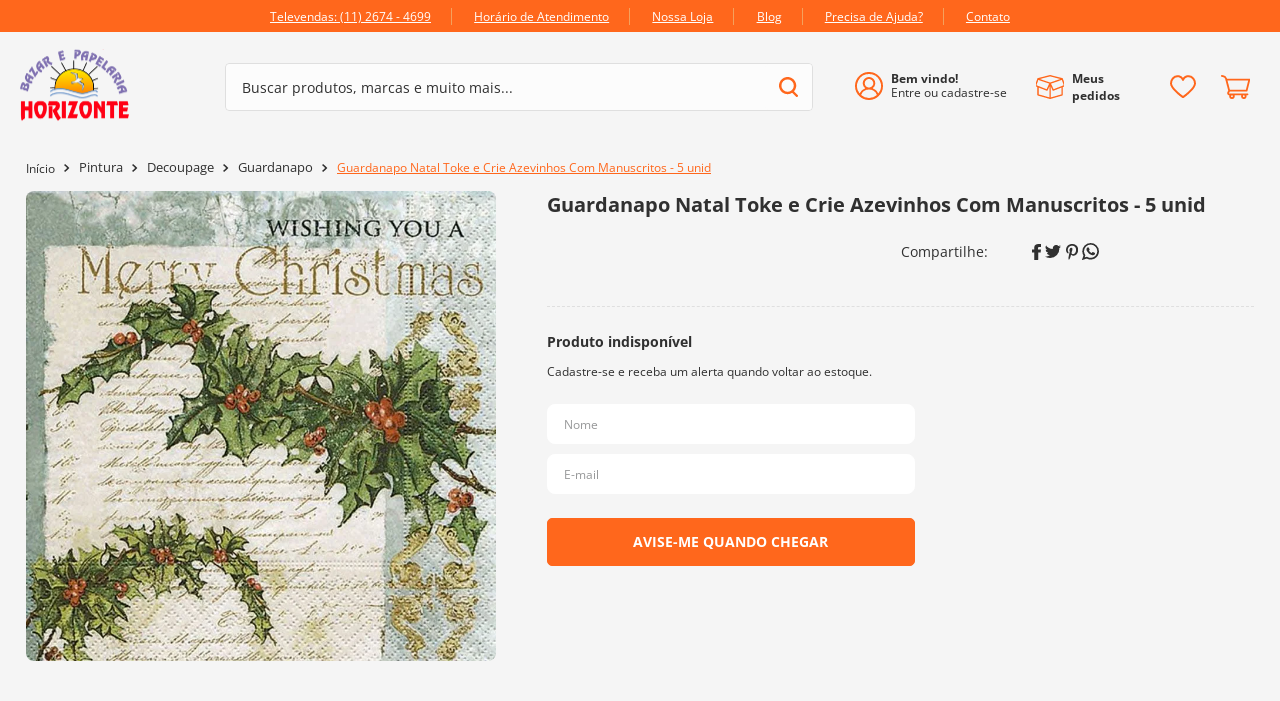

--- FILE ---
content_type: text/html; charset=utf-8
request_url: https://www.google.com/recaptcha/enterprise/anchor?ar=1&k=6LdV7CIpAAAAAPUrHXWlFArQ5hSiNQJk6Ja-vcYM&co=aHR0cHM6Ly93d3cuYmF6YXJob3Jpem9udGUuY29tLmJyOjQ0Mw..&hl=pt-BR&v=7gg7H51Q-naNfhmCP3_R47ho&size=invisible&anchor-ms=20000&execute-ms=30000&cb=ivhu4fqsgpmx
body_size: 48363
content:
<!DOCTYPE HTML><html dir="ltr" lang="pt-BR"><head><meta http-equiv="Content-Type" content="text/html; charset=UTF-8">
<meta http-equiv="X-UA-Compatible" content="IE=edge">
<title>reCAPTCHA</title>
<style type="text/css">
/* cyrillic-ext */
@font-face {
  font-family: 'Roboto';
  font-style: normal;
  font-weight: 400;
  font-stretch: 100%;
  src: url(//fonts.gstatic.com/s/roboto/v48/KFO7CnqEu92Fr1ME7kSn66aGLdTylUAMa3GUBHMdazTgWw.woff2) format('woff2');
  unicode-range: U+0460-052F, U+1C80-1C8A, U+20B4, U+2DE0-2DFF, U+A640-A69F, U+FE2E-FE2F;
}
/* cyrillic */
@font-face {
  font-family: 'Roboto';
  font-style: normal;
  font-weight: 400;
  font-stretch: 100%;
  src: url(//fonts.gstatic.com/s/roboto/v48/KFO7CnqEu92Fr1ME7kSn66aGLdTylUAMa3iUBHMdazTgWw.woff2) format('woff2');
  unicode-range: U+0301, U+0400-045F, U+0490-0491, U+04B0-04B1, U+2116;
}
/* greek-ext */
@font-face {
  font-family: 'Roboto';
  font-style: normal;
  font-weight: 400;
  font-stretch: 100%;
  src: url(//fonts.gstatic.com/s/roboto/v48/KFO7CnqEu92Fr1ME7kSn66aGLdTylUAMa3CUBHMdazTgWw.woff2) format('woff2');
  unicode-range: U+1F00-1FFF;
}
/* greek */
@font-face {
  font-family: 'Roboto';
  font-style: normal;
  font-weight: 400;
  font-stretch: 100%;
  src: url(//fonts.gstatic.com/s/roboto/v48/KFO7CnqEu92Fr1ME7kSn66aGLdTylUAMa3-UBHMdazTgWw.woff2) format('woff2');
  unicode-range: U+0370-0377, U+037A-037F, U+0384-038A, U+038C, U+038E-03A1, U+03A3-03FF;
}
/* math */
@font-face {
  font-family: 'Roboto';
  font-style: normal;
  font-weight: 400;
  font-stretch: 100%;
  src: url(//fonts.gstatic.com/s/roboto/v48/KFO7CnqEu92Fr1ME7kSn66aGLdTylUAMawCUBHMdazTgWw.woff2) format('woff2');
  unicode-range: U+0302-0303, U+0305, U+0307-0308, U+0310, U+0312, U+0315, U+031A, U+0326-0327, U+032C, U+032F-0330, U+0332-0333, U+0338, U+033A, U+0346, U+034D, U+0391-03A1, U+03A3-03A9, U+03B1-03C9, U+03D1, U+03D5-03D6, U+03F0-03F1, U+03F4-03F5, U+2016-2017, U+2034-2038, U+203C, U+2040, U+2043, U+2047, U+2050, U+2057, U+205F, U+2070-2071, U+2074-208E, U+2090-209C, U+20D0-20DC, U+20E1, U+20E5-20EF, U+2100-2112, U+2114-2115, U+2117-2121, U+2123-214F, U+2190, U+2192, U+2194-21AE, U+21B0-21E5, U+21F1-21F2, U+21F4-2211, U+2213-2214, U+2216-22FF, U+2308-230B, U+2310, U+2319, U+231C-2321, U+2336-237A, U+237C, U+2395, U+239B-23B7, U+23D0, U+23DC-23E1, U+2474-2475, U+25AF, U+25B3, U+25B7, U+25BD, U+25C1, U+25CA, U+25CC, U+25FB, U+266D-266F, U+27C0-27FF, U+2900-2AFF, U+2B0E-2B11, U+2B30-2B4C, U+2BFE, U+3030, U+FF5B, U+FF5D, U+1D400-1D7FF, U+1EE00-1EEFF;
}
/* symbols */
@font-face {
  font-family: 'Roboto';
  font-style: normal;
  font-weight: 400;
  font-stretch: 100%;
  src: url(//fonts.gstatic.com/s/roboto/v48/KFO7CnqEu92Fr1ME7kSn66aGLdTylUAMaxKUBHMdazTgWw.woff2) format('woff2');
  unicode-range: U+0001-000C, U+000E-001F, U+007F-009F, U+20DD-20E0, U+20E2-20E4, U+2150-218F, U+2190, U+2192, U+2194-2199, U+21AF, U+21E6-21F0, U+21F3, U+2218-2219, U+2299, U+22C4-22C6, U+2300-243F, U+2440-244A, U+2460-24FF, U+25A0-27BF, U+2800-28FF, U+2921-2922, U+2981, U+29BF, U+29EB, U+2B00-2BFF, U+4DC0-4DFF, U+FFF9-FFFB, U+10140-1018E, U+10190-1019C, U+101A0, U+101D0-101FD, U+102E0-102FB, U+10E60-10E7E, U+1D2C0-1D2D3, U+1D2E0-1D37F, U+1F000-1F0FF, U+1F100-1F1AD, U+1F1E6-1F1FF, U+1F30D-1F30F, U+1F315, U+1F31C, U+1F31E, U+1F320-1F32C, U+1F336, U+1F378, U+1F37D, U+1F382, U+1F393-1F39F, U+1F3A7-1F3A8, U+1F3AC-1F3AF, U+1F3C2, U+1F3C4-1F3C6, U+1F3CA-1F3CE, U+1F3D4-1F3E0, U+1F3ED, U+1F3F1-1F3F3, U+1F3F5-1F3F7, U+1F408, U+1F415, U+1F41F, U+1F426, U+1F43F, U+1F441-1F442, U+1F444, U+1F446-1F449, U+1F44C-1F44E, U+1F453, U+1F46A, U+1F47D, U+1F4A3, U+1F4B0, U+1F4B3, U+1F4B9, U+1F4BB, U+1F4BF, U+1F4C8-1F4CB, U+1F4D6, U+1F4DA, U+1F4DF, U+1F4E3-1F4E6, U+1F4EA-1F4ED, U+1F4F7, U+1F4F9-1F4FB, U+1F4FD-1F4FE, U+1F503, U+1F507-1F50B, U+1F50D, U+1F512-1F513, U+1F53E-1F54A, U+1F54F-1F5FA, U+1F610, U+1F650-1F67F, U+1F687, U+1F68D, U+1F691, U+1F694, U+1F698, U+1F6AD, U+1F6B2, U+1F6B9-1F6BA, U+1F6BC, U+1F6C6-1F6CF, U+1F6D3-1F6D7, U+1F6E0-1F6EA, U+1F6F0-1F6F3, U+1F6F7-1F6FC, U+1F700-1F7FF, U+1F800-1F80B, U+1F810-1F847, U+1F850-1F859, U+1F860-1F887, U+1F890-1F8AD, U+1F8B0-1F8BB, U+1F8C0-1F8C1, U+1F900-1F90B, U+1F93B, U+1F946, U+1F984, U+1F996, U+1F9E9, U+1FA00-1FA6F, U+1FA70-1FA7C, U+1FA80-1FA89, U+1FA8F-1FAC6, U+1FACE-1FADC, U+1FADF-1FAE9, U+1FAF0-1FAF8, U+1FB00-1FBFF;
}
/* vietnamese */
@font-face {
  font-family: 'Roboto';
  font-style: normal;
  font-weight: 400;
  font-stretch: 100%;
  src: url(//fonts.gstatic.com/s/roboto/v48/KFO7CnqEu92Fr1ME7kSn66aGLdTylUAMa3OUBHMdazTgWw.woff2) format('woff2');
  unicode-range: U+0102-0103, U+0110-0111, U+0128-0129, U+0168-0169, U+01A0-01A1, U+01AF-01B0, U+0300-0301, U+0303-0304, U+0308-0309, U+0323, U+0329, U+1EA0-1EF9, U+20AB;
}
/* latin-ext */
@font-face {
  font-family: 'Roboto';
  font-style: normal;
  font-weight: 400;
  font-stretch: 100%;
  src: url(//fonts.gstatic.com/s/roboto/v48/KFO7CnqEu92Fr1ME7kSn66aGLdTylUAMa3KUBHMdazTgWw.woff2) format('woff2');
  unicode-range: U+0100-02BA, U+02BD-02C5, U+02C7-02CC, U+02CE-02D7, U+02DD-02FF, U+0304, U+0308, U+0329, U+1D00-1DBF, U+1E00-1E9F, U+1EF2-1EFF, U+2020, U+20A0-20AB, U+20AD-20C0, U+2113, U+2C60-2C7F, U+A720-A7FF;
}
/* latin */
@font-face {
  font-family: 'Roboto';
  font-style: normal;
  font-weight: 400;
  font-stretch: 100%;
  src: url(//fonts.gstatic.com/s/roboto/v48/KFO7CnqEu92Fr1ME7kSn66aGLdTylUAMa3yUBHMdazQ.woff2) format('woff2');
  unicode-range: U+0000-00FF, U+0131, U+0152-0153, U+02BB-02BC, U+02C6, U+02DA, U+02DC, U+0304, U+0308, U+0329, U+2000-206F, U+20AC, U+2122, U+2191, U+2193, U+2212, U+2215, U+FEFF, U+FFFD;
}
/* cyrillic-ext */
@font-face {
  font-family: 'Roboto';
  font-style: normal;
  font-weight: 500;
  font-stretch: 100%;
  src: url(//fonts.gstatic.com/s/roboto/v48/KFO7CnqEu92Fr1ME7kSn66aGLdTylUAMa3GUBHMdazTgWw.woff2) format('woff2');
  unicode-range: U+0460-052F, U+1C80-1C8A, U+20B4, U+2DE0-2DFF, U+A640-A69F, U+FE2E-FE2F;
}
/* cyrillic */
@font-face {
  font-family: 'Roboto';
  font-style: normal;
  font-weight: 500;
  font-stretch: 100%;
  src: url(//fonts.gstatic.com/s/roboto/v48/KFO7CnqEu92Fr1ME7kSn66aGLdTylUAMa3iUBHMdazTgWw.woff2) format('woff2');
  unicode-range: U+0301, U+0400-045F, U+0490-0491, U+04B0-04B1, U+2116;
}
/* greek-ext */
@font-face {
  font-family: 'Roboto';
  font-style: normal;
  font-weight: 500;
  font-stretch: 100%;
  src: url(//fonts.gstatic.com/s/roboto/v48/KFO7CnqEu92Fr1ME7kSn66aGLdTylUAMa3CUBHMdazTgWw.woff2) format('woff2');
  unicode-range: U+1F00-1FFF;
}
/* greek */
@font-face {
  font-family: 'Roboto';
  font-style: normal;
  font-weight: 500;
  font-stretch: 100%;
  src: url(//fonts.gstatic.com/s/roboto/v48/KFO7CnqEu92Fr1ME7kSn66aGLdTylUAMa3-UBHMdazTgWw.woff2) format('woff2');
  unicode-range: U+0370-0377, U+037A-037F, U+0384-038A, U+038C, U+038E-03A1, U+03A3-03FF;
}
/* math */
@font-face {
  font-family: 'Roboto';
  font-style: normal;
  font-weight: 500;
  font-stretch: 100%;
  src: url(//fonts.gstatic.com/s/roboto/v48/KFO7CnqEu92Fr1ME7kSn66aGLdTylUAMawCUBHMdazTgWw.woff2) format('woff2');
  unicode-range: U+0302-0303, U+0305, U+0307-0308, U+0310, U+0312, U+0315, U+031A, U+0326-0327, U+032C, U+032F-0330, U+0332-0333, U+0338, U+033A, U+0346, U+034D, U+0391-03A1, U+03A3-03A9, U+03B1-03C9, U+03D1, U+03D5-03D6, U+03F0-03F1, U+03F4-03F5, U+2016-2017, U+2034-2038, U+203C, U+2040, U+2043, U+2047, U+2050, U+2057, U+205F, U+2070-2071, U+2074-208E, U+2090-209C, U+20D0-20DC, U+20E1, U+20E5-20EF, U+2100-2112, U+2114-2115, U+2117-2121, U+2123-214F, U+2190, U+2192, U+2194-21AE, U+21B0-21E5, U+21F1-21F2, U+21F4-2211, U+2213-2214, U+2216-22FF, U+2308-230B, U+2310, U+2319, U+231C-2321, U+2336-237A, U+237C, U+2395, U+239B-23B7, U+23D0, U+23DC-23E1, U+2474-2475, U+25AF, U+25B3, U+25B7, U+25BD, U+25C1, U+25CA, U+25CC, U+25FB, U+266D-266F, U+27C0-27FF, U+2900-2AFF, U+2B0E-2B11, U+2B30-2B4C, U+2BFE, U+3030, U+FF5B, U+FF5D, U+1D400-1D7FF, U+1EE00-1EEFF;
}
/* symbols */
@font-face {
  font-family: 'Roboto';
  font-style: normal;
  font-weight: 500;
  font-stretch: 100%;
  src: url(//fonts.gstatic.com/s/roboto/v48/KFO7CnqEu92Fr1ME7kSn66aGLdTylUAMaxKUBHMdazTgWw.woff2) format('woff2');
  unicode-range: U+0001-000C, U+000E-001F, U+007F-009F, U+20DD-20E0, U+20E2-20E4, U+2150-218F, U+2190, U+2192, U+2194-2199, U+21AF, U+21E6-21F0, U+21F3, U+2218-2219, U+2299, U+22C4-22C6, U+2300-243F, U+2440-244A, U+2460-24FF, U+25A0-27BF, U+2800-28FF, U+2921-2922, U+2981, U+29BF, U+29EB, U+2B00-2BFF, U+4DC0-4DFF, U+FFF9-FFFB, U+10140-1018E, U+10190-1019C, U+101A0, U+101D0-101FD, U+102E0-102FB, U+10E60-10E7E, U+1D2C0-1D2D3, U+1D2E0-1D37F, U+1F000-1F0FF, U+1F100-1F1AD, U+1F1E6-1F1FF, U+1F30D-1F30F, U+1F315, U+1F31C, U+1F31E, U+1F320-1F32C, U+1F336, U+1F378, U+1F37D, U+1F382, U+1F393-1F39F, U+1F3A7-1F3A8, U+1F3AC-1F3AF, U+1F3C2, U+1F3C4-1F3C6, U+1F3CA-1F3CE, U+1F3D4-1F3E0, U+1F3ED, U+1F3F1-1F3F3, U+1F3F5-1F3F7, U+1F408, U+1F415, U+1F41F, U+1F426, U+1F43F, U+1F441-1F442, U+1F444, U+1F446-1F449, U+1F44C-1F44E, U+1F453, U+1F46A, U+1F47D, U+1F4A3, U+1F4B0, U+1F4B3, U+1F4B9, U+1F4BB, U+1F4BF, U+1F4C8-1F4CB, U+1F4D6, U+1F4DA, U+1F4DF, U+1F4E3-1F4E6, U+1F4EA-1F4ED, U+1F4F7, U+1F4F9-1F4FB, U+1F4FD-1F4FE, U+1F503, U+1F507-1F50B, U+1F50D, U+1F512-1F513, U+1F53E-1F54A, U+1F54F-1F5FA, U+1F610, U+1F650-1F67F, U+1F687, U+1F68D, U+1F691, U+1F694, U+1F698, U+1F6AD, U+1F6B2, U+1F6B9-1F6BA, U+1F6BC, U+1F6C6-1F6CF, U+1F6D3-1F6D7, U+1F6E0-1F6EA, U+1F6F0-1F6F3, U+1F6F7-1F6FC, U+1F700-1F7FF, U+1F800-1F80B, U+1F810-1F847, U+1F850-1F859, U+1F860-1F887, U+1F890-1F8AD, U+1F8B0-1F8BB, U+1F8C0-1F8C1, U+1F900-1F90B, U+1F93B, U+1F946, U+1F984, U+1F996, U+1F9E9, U+1FA00-1FA6F, U+1FA70-1FA7C, U+1FA80-1FA89, U+1FA8F-1FAC6, U+1FACE-1FADC, U+1FADF-1FAE9, U+1FAF0-1FAF8, U+1FB00-1FBFF;
}
/* vietnamese */
@font-face {
  font-family: 'Roboto';
  font-style: normal;
  font-weight: 500;
  font-stretch: 100%;
  src: url(//fonts.gstatic.com/s/roboto/v48/KFO7CnqEu92Fr1ME7kSn66aGLdTylUAMa3OUBHMdazTgWw.woff2) format('woff2');
  unicode-range: U+0102-0103, U+0110-0111, U+0128-0129, U+0168-0169, U+01A0-01A1, U+01AF-01B0, U+0300-0301, U+0303-0304, U+0308-0309, U+0323, U+0329, U+1EA0-1EF9, U+20AB;
}
/* latin-ext */
@font-face {
  font-family: 'Roboto';
  font-style: normal;
  font-weight: 500;
  font-stretch: 100%;
  src: url(//fonts.gstatic.com/s/roboto/v48/KFO7CnqEu92Fr1ME7kSn66aGLdTylUAMa3KUBHMdazTgWw.woff2) format('woff2');
  unicode-range: U+0100-02BA, U+02BD-02C5, U+02C7-02CC, U+02CE-02D7, U+02DD-02FF, U+0304, U+0308, U+0329, U+1D00-1DBF, U+1E00-1E9F, U+1EF2-1EFF, U+2020, U+20A0-20AB, U+20AD-20C0, U+2113, U+2C60-2C7F, U+A720-A7FF;
}
/* latin */
@font-face {
  font-family: 'Roboto';
  font-style: normal;
  font-weight: 500;
  font-stretch: 100%;
  src: url(//fonts.gstatic.com/s/roboto/v48/KFO7CnqEu92Fr1ME7kSn66aGLdTylUAMa3yUBHMdazQ.woff2) format('woff2');
  unicode-range: U+0000-00FF, U+0131, U+0152-0153, U+02BB-02BC, U+02C6, U+02DA, U+02DC, U+0304, U+0308, U+0329, U+2000-206F, U+20AC, U+2122, U+2191, U+2193, U+2212, U+2215, U+FEFF, U+FFFD;
}
/* cyrillic-ext */
@font-face {
  font-family: 'Roboto';
  font-style: normal;
  font-weight: 900;
  font-stretch: 100%;
  src: url(//fonts.gstatic.com/s/roboto/v48/KFO7CnqEu92Fr1ME7kSn66aGLdTylUAMa3GUBHMdazTgWw.woff2) format('woff2');
  unicode-range: U+0460-052F, U+1C80-1C8A, U+20B4, U+2DE0-2DFF, U+A640-A69F, U+FE2E-FE2F;
}
/* cyrillic */
@font-face {
  font-family: 'Roboto';
  font-style: normal;
  font-weight: 900;
  font-stretch: 100%;
  src: url(//fonts.gstatic.com/s/roboto/v48/KFO7CnqEu92Fr1ME7kSn66aGLdTylUAMa3iUBHMdazTgWw.woff2) format('woff2');
  unicode-range: U+0301, U+0400-045F, U+0490-0491, U+04B0-04B1, U+2116;
}
/* greek-ext */
@font-face {
  font-family: 'Roboto';
  font-style: normal;
  font-weight: 900;
  font-stretch: 100%;
  src: url(//fonts.gstatic.com/s/roboto/v48/KFO7CnqEu92Fr1ME7kSn66aGLdTylUAMa3CUBHMdazTgWw.woff2) format('woff2');
  unicode-range: U+1F00-1FFF;
}
/* greek */
@font-face {
  font-family: 'Roboto';
  font-style: normal;
  font-weight: 900;
  font-stretch: 100%;
  src: url(//fonts.gstatic.com/s/roboto/v48/KFO7CnqEu92Fr1ME7kSn66aGLdTylUAMa3-UBHMdazTgWw.woff2) format('woff2');
  unicode-range: U+0370-0377, U+037A-037F, U+0384-038A, U+038C, U+038E-03A1, U+03A3-03FF;
}
/* math */
@font-face {
  font-family: 'Roboto';
  font-style: normal;
  font-weight: 900;
  font-stretch: 100%;
  src: url(//fonts.gstatic.com/s/roboto/v48/KFO7CnqEu92Fr1ME7kSn66aGLdTylUAMawCUBHMdazTgWw.woff2) format('woff2');
  unicode-range: U+0302-0303, U+0305, U+0307-0308, U+0310, U+0312, U+0315, U+031A, U+0326-0327, U+032C, U+032F-0330, U+0332-0333, U+0338, U+033A, U+0346, U+034D, U+0391-03A1, U+03A3-03A9, U+03B1-03C9, U+03D1, U+03D5-03D6, U+03F0-03F1, U+03F4-03F5, U+2016-2017, U+2034-2038, U+203C, U+2040, U+2043, U+2047, U+2050, U+2057, U+205F, U+2070-2071, U+2074-208E, U+2090-209C, U+20D0-20DC, U+20E1, U+20E5-20EF, U+2100-2112, U+2114-2115, U+2117-2121, U+2123-214F, U+2190, U+2192, U+2194-21AE, U+21B0-21E5, U+21F1-21F2, U+21F4-2211, U+2213-2214, U+2216-22FF, U+2308-230B, U+2310, U+2319, U+231C-2321, U+2336-237A, U+237C, U+2395, U+239B-23B7, U+23D0, U+23DC-23E1, U+2474-2475, U+25AF, U+25B3, U+25B7, U+25BD, U+25C1, U+25CA, U+25CC, U+25FB, U+266D-266F, U+27C0-27FF, U+2900-2AFF, U+2B0E-2B11, U+2B30-2B4C, U+2BFE, U+3030, U+FF5B, U+FF5D, U+1D400-1D7FF, U+1EE00-1EEFF;
}
/* symbols */
@font-face {
  font-family: 'Roboto';
  font-style: normal;
  font-weight: 900;
  font-stretch: 100%;
  src: url(//fonts.gstatic.com/s/roboto/v48/KFO7CnqEu92Fr1ME7kSn66aGLdTylUAMaxKUBHMdazTgWw.woff2) format('woff2');
  unicode-range: U+0001-000C, U+000E-001F, U+007F-009F, U+20DD-20E0, U+20E2-20E4, U+2150-218F, U+2190, U+2192, U+2194-2199, U+21AF, U+21E6-21F0, U+21F3, U+2218-2219, U+2299, U+22C4-22C6, U+2300-243F, U+2440-244A, U+2460-24FF, U+25A0-27BF, U+2800-28FF, U+2921-2922, U+2981, U+29BF, U+29EB, U+2B00-2BFF, U+4DC0-4DFF, U+FFF9-FFFB, U+10140-1018E, U+10190-1019C, U+101A0, U+101D0-101FD, U+102E0-102FB, U+10E60-10E7E, U+1D2C0-1D2D3, U+1D2E0-1D37F, U+1F000-1F0FF, U+1F100-1F1AD, U+1F1E6-1F1FF, U+1F30D-1F30F, U+1F315, U+1F31C, U+1F31E, U+1F320-1F32C, U+1F336, U+1F378, U+1F37D, U+1F382, U+1F393-1F39F, U+1F3A7-1F3A8, U+1F3AC-1F3AF, U+1F3C2, U+1F3C4-1F3C6, U+1F3CA-1F3CE, U+1F3D4-1F3E0, U+1F3ED, U+1F3F1-1F3F3, U+1F3F5-1F3F7, U+1F408, U+1F415, U+1F41F, U+1F426, U+1F43F, U+1F441-1F442, U+1F444, U+1F446-1F449, U+1F44C-1F44E, U+1F453, U+1F46A, U+1F47D, U+1F4A3, U+1F4B0, U+1F4B3, U+1F4B9, U+1F4BB, U+1F4BF, U+1F4C8-1F4CB, U+1F4D6, U+1F4DA, U+1F4DF, U+1F4E3-1F4E6, U+1F4EA-1F4ED, U+1F4F7, U+1F4F9-1F4FB, U+1F4FD-1F4FE, U+1F503, U+1F507-1F50B, U+1F50D, U+1F512-1F513, U+1F53E-1F54A, U+1F54F-1F5FA, U+1F610, U+1F650-1F67F, U+1F687, U+1F68D, U+1F691, U+1F694, U+1F698, U+1F6AD, U+1F6B2, U+1F6B9-1F6BA, U+1F6BC, U+1F6C6-1F6CF, U+1F6D3-1F6D7, U+1F6E0-1F6EA, U+1F6F0-1F6F3, U+1F6F7-1F6FC, U+1F700-1F7FF, U+1F800-1F80B, U+1F810-1F847, U+1F850-1F859, U+1F860-1F887, U+1F890-1F8AD, U+1F8B0-1F8BB, U+1F8C0-1F8C1, U+1F900-1F90B, U+1F93B, U+1F946, U+1F984, U+1F996, U+1F9E9, U+1FA00-1FA6F, U+1FA70-1FA7C, U+1FA80-1FA89, U+1FA8F-1FAC6, U+1FACE-1FADC, U+1FADF-1FAE9, U+1FAF0-1FAF8, U+1FB00-1FBFF;
}
/* vietnamese */
@font-face {
  font-family: 'Roboto';
  font-style: normal;
  font-weight: 900;
  font-stretch: 100%;
  src: url(//fonts.gstatic.com/s/roboto/v48/KFO7CnqEu92Fr1ME7kSn66aGLdTylUAMa3OUBHMdazTgWw.woff2) format('woff2');
  unicode-range: U+0102-0103, U+0110-0111, U+0128-0129, U+0168-0169, U+01A0-01A1, U+01AF-01B0, U+0300-0301, U+0303-0304, U+0308-0309, U+0323, U+0329, U+1EA0-1EF9, U+20AB;
}
/* latin-ext */
@font-face {
  font-family: 'Roboto';
  font-style: normal;
  font-weight: 900;
  font-stretch: 100%;
  src: url(//fonts.gstatic.com/s/roboto/v48/KFO7CnqEu92Fr1ME7kSn66aGLdTylUAMa3KUBHMdazTgWw.woff2) format('woff2');
  unicode-range: U+0100-02BA, U+02BD-02C5, U+02C7-02CC, U+02CE-02D7, U+02DD-02FF, U+0304, U+0308, U+0329, U+1D00-1DBF, U+1E00-1E9F, U+1EF2-1EFF, U+2020, U+20A0-20AB, U+20AD-20C0, U+2113, U+2C60-2C7F, U+A720-A7FF;
}
/* latin */
@font-face {
  font-family: 'Roboto';
  font-style: normal;
  font-weight: 900;
  font-stretch: 100%;
  src: url(//fonts.gstatic.com/s/roboto/v48/KFO7CnqEu92Fr1ME7kSn66aGLdTylUAMa3yUBHMdazQ.woff2) format('woff2');
  unicode-range: U+0000-00FF, U+0131, U+0152-0153, U+02BB-02BC, U+02C6, U+02DA, U+02DC, U+0304, U+0308, U+0329, U+2000-206F, U+20AC, U+2122, U+2191, U+2193, U+2212, U+2215, U+FEFF, U+FFFD;
}

</style>
<link rel="stylesheet" type="text/css" href="https://www.gstatic.com/recaptcha/releases/7gg7H51Q-naNfhmCP3_R47ho/styles__ltr.css">
<script nonce="tGxNTO27eYr-5RXqwc-dPg" type="text/javascript">window['__recaptcha_api'] = 'https://www.google.com/recaptcha/enterprise/';</script>
<script type="text/javascript" src="https://www.gstatic.com/recaptcha/releases/7gg7H51Q-naNfhmCP3_R47ho/recaptcha__pt_br.js" nonce="tGxNTO27eYr-5RXqwc-dPg">
      
    </script></head>
<body><div id="rc-anchor-alert" class="rc-anchor-alert"></div>
<input type="hidden" id="recaptcha-token" value="[base64]">
<script type="text/javascript" nonce="tGxNTO27eYr-5RXqwc-dPg">
      recaptcha.anchor.Main.init("[\x22ainput\x22,[\x22bgdata\x22,\x22\x22,\[base64]/[base64]/[base64]/[base64]/cjw8ejpyPj4+eil9Y2F0Y2gobCl7dGhyb3cgbDt9fSxIPWZ1bmN0aW9uKHcsdCx6KXtpZih3PT0xOTR8fHc9PTIwOCl0LnZbd10/dC52W3ddLmNvbmNhdCh6KTp0LnZbd109b2Yoeix0KTtlbHNle2lmKHQuYkImJnchPTMxNylyZXR1cm47dz09NjZ8fHc9PTEyMnx8dz09NDcwfHx3PT00NHx8dz09NDE2fHx3PT0zOTd8fHc9PTQyMXx8dz09Njh8fHc9PTcwfHx3PT0xODQ/[base64]/[base64]/[base64]/bmV3IGRbVl0oSlswXSk6cD09Mj9uZXcgZFtWXShKWzBdLEpbMV0pOnA9PTM/bmV3IGRbVl0oSlswXSxKWzFdLEpbMl0pOnA9PTQ/[base64]/[base64]/[base64]/[base64]\x22,\[base64]\\u003d\\u003d\x22,\[base64]/wpDCjiLDnTLCmMK+wq3CgcOjR8OUwqLCh8OPfETCnHnDsQ3DvcOqwo9Mwo/[base64]/[base64]/[base64]/w5N4wofClTbDoQkRw5vDjhXCn8O+QTg+w41Tw6YHwqU3HcKwwrw7NcKrwqfCiMKVRMKqSARDw6DCqsKbPBJBEm/CqMKMw6jCnijDtjbCrcKQDybDj8ODw43CuBIUe8OIwrAtb1kNcMOBwp/[base64]/ClTfChnzCmMOLw4jDsWEhc8KaJDHCuFrDlsK1w5tawrfDusOGwpcIF1PDgSUawrteFcO6WkZOScK5wodLRsO9wpHDpMOXPXjChcK4w6fCmgLDlMKWw7XDg8KrwqUSwplmV2xZwrHCvy1iK8Klw7DClsK3T8OLw5XDjMKawr9LQGJEE8KnGcKTwoAePcO5PsOUE8O9w4/Dt3/CiXzDvMKJwonClsKdwqV7YsO3wr7DslgBXQHChSEiw7Q5wpR7wp3Cj1PCk8Ogw4DDvlhOwqXCv8OvOC/CjsOFw6t0wrrCjB9qw5tlwrgEw68rw7/[base64]/[base64]/[base64]/DpHAuwq5zV8Krwo/[base64]/ChwY0OQXCssKmQkHDnAzDt1zCpnwuw5BAVWvDicOYY8KDw4jClsOvw5/CkWUyKcOsYR/DtcKTw5nCugPCp1nCpMOSZsOFS8Kkwr51wr/[base64]/[base64]/w7LDjsKLwpbCj8OtGcKOfBhqRxR7wqMBwr5mw5V3wovCj2HDgFnDpCZzw4HDq395w5hsTw0Aw53DiyjCq8KCFRsOKnbDrTDDq8KUOHzCp8OTw6JOIyQJwpwPdcKbA8OywpJWw7JwEMOqcMK0wqFewqjCg2TCisK7wo4PTsK/[base64]/w448KhjCgsOcCMOADsOaBsKKUcKVNcKBRhBOe8Kla8KxXxtjw5XCh0nConPChTHCp2XDs0E/w5QEMsKLTlVNwr3Djy1bIBzCsFMUwqTCiTfDosKPw4jCnWo1w5HCmR4dwq7CocOOwqbCtcKzOHfDg8O0HDRYwrcIwoEawr/[base64]/RjPCqMKkBnYHwr3DuMKHCxMyLcOawr/CswnDg8OpcUYrwrXCtMKIO8OKcRPChMONw6HCg8KPwq/Dqz0gw7F+AzFLw70WVGsQDU3DvcOrP2vCimLCrXLDpsOzKEnCv8KgEA3Co3/Cml15I8OOwo/ClG3DtUsSHlrDtXTDtMKawpgyBUtXQcOBRMKPw5XCucOSAh/[base64]/Dpx3Dv8KSamLDq8O5wr/[base64]/w5/[base64]/DcOgHMOYwrMzZMONw6MOImxSwr4gGzzDqsO/w5lCYxvDmHAQKxTDuxU8DMODwq/Cngw1w53Dk8KPw50+JMKlw4rDlsOBK8OYw5LDmx7DsR4kccKLwqx/[base64]/Ds8K3wrnChzDCt2/[base64]/DjMKjHcOiTMK+V1PCvMKcF8KoXsKbIcOdw4/DtRTDmlgxSMODwozCjB/DihcTwqfDu8O0w5PCssKcDnXCncOQwo5+w4fCqsOBwoPCr0rDoMKywprDnTfCq8Kbw7rDhXLDoMKrThDCsMOFwoPCtyPDvhjDkQYxw4taEcOMXsOUwq/[base64]/CscOUFsKywrpJL8OzA0HDksOXPsKOFyXDm1HCscO8w7DCoW/CkcK2CcOXw5PCmBEQJBrCsRYIwp/CrMKEZMObWMKXAcKow7vDuXjDl8OowrjCqcOvHk1nw4HCr8OnwofCvBgmbMO+w4/CnEpGw7nDmcObw4HDu8OMw7XCrcOTQ8OtwrPCoF/CtVnDpBIpw71zwpTDuFkrwqTClcOQw63DhUhvFRMnJcObb8One8OcVsONTRZiw5d3w6oFw4N4EwzCiBQqH8OSIMKzw7Mjw7TDqcKgfBDCuk8lw5USwpnCnndvwrxgwqk5YkTDjHRUCmBIw7bDtcOPTcKtGxPDmsO9wpxBw6bDpcOHCMKdwrklw7MbHUQqwqRpHnnCpT/CmCTDk3LDtiDDuEllwqfCtT/DuMKDw4HCmD/Ci8ObVht/[base64]/[base64]/DvMOQw6lfABvCkcOcFGNVEE0Xa8O2wpFwwrQ/Nh4CwrREw5rClMKWw4DDlMOSw6lVZcKuw6Jkw4LDkMO1w4tieMOVQxXDmMOXw5VEIcKEw6bCpsKCb8K9w4Jxwq8NwqhvwoXDosKew6QjwpbDkFLDiGAHw4vDoF/CnUdmWkrDpWLDrMOQw47Dqm3CvMKRwpbDuwHDn8O6c8KSw5LCk8ONQxZ4wpfDlcOIXV/DnX1vw5XDmDcAwqMdEyrDrwRBwqo1MFnDqxzDvWPCt0dyHF0OPsOdw5AYKMKbHWjDhcOJwp3Cq8OTYsOte8Kpw6fDmRzDr8OpR0ouw4rDny7ChcKVP8O2MMKSw6LDpsKpGcKOwqPCs8OZd8OFw4nDqMKMwrLCkcOecQx+w7/DqgTDi8K6w6F8RcKrw40SXMO4D8ORPHLCrsKoPMKia8O9wr4+XMKFwp3DoDdhw4lKUTknTsKociXCrFsTKMODQsOWwrLDji7CgGrDvX0Qw7HCn0sSwpfCmw51JhnDlMOMw4Uaw5dmBxfDkk5pwpfDqWACFmDChMOrw7zDnAF/esOZw6hGw5fDhsKdwqnDu8KPNMKkwpgwHMOYa8KFVsOvNVYSwo/CnMO6AMKVKURyNsOzRy/DjcOpwo4EYgrCkE/[base64]/CtSxZw4J1w5JoNcOIw4ZcL8ODA8KnwqJdw7wReTNKw6rDm1ZAw6QsJsOQw5sjw5jDvXvClQguccObw6dKwqRvXsK3wqzCiDDDiU7CkMKTw7nDnCVXbTwfwqLDrSpswqjCuhnCn1PCsUM5wr97e8KXw60Ewp1Yw7dkHMKpwpDCmcKow4BnUn/CgcOXfg1fMcKvb8OKEi3DkMO5J8KhAANbX8KyGkHCjsO7wofCgsORHDfDssObw7zDkMK6DzoXwo7Cv2DCtW03w4EPIMKHwqg/wrEudsKLw4/CulDCkiIBwoXCrMKtPnLDhcOzw6kdJsOtPALDjlDDhcO+w5vDsBrCr8K8fVPDrhTDiRlsWcKFw4EpwrEJw7QPwq1FwpoYekYzCHNnVcKewr/DtcKdeAnCtmjDlcKlw7o2wq/CmMKNCwLDomdrRcKafsOoXx3DiggVJsOFdRzDq2HDmVJewrpBcEnCsDJow6ppXyfDtlrCscKRSRLDvVLDvE7DlMODMVkdEWQiwpdJwowGwq58cBZWw5/[base64]/TmpZVw/[base64]/Vg7CisKYwp5nUcOmWlLCogUiwrIGw6lPDzYdw6vDoMKmw5QHAms/Gz/[base64]/Csi84bcKdw7HCvcOEw6wUw746L8K0w7R9PBLDsAJOE8O/MsKffz85w4hMZsOHcsKzw5fCk8K1wr9ZdjzDtsOfwq7ChgvDjm3DrcO2MMKfwqHDokvDoE/DimDCv14/woUXZcOew5LCv8O6w6AcwqbDo8O9QTZ8w6pdW8O6c0h5woMCw6fDgwd8akTCoQ/CqMKpw7hoQ8O6wrw2w5wMwpvDv8KfLSl7wqbCunRNfMKZPMKuEsOYwoHCj1w4PcOlw6TCvsKtPldUwoHDr8OYw4YfXcOIw47CqiNAbnzDrjbDhMOvw6sZwpTDucKkwq/DoDjDs2TCug3DqsOmwqhPw5d/cMKJwrBmSSYvUsKBJ09LC8KywoJkw5zCjijCiFLDvHPDpcKrwrLCvEbCtcK+wrjDtEvDtMO8w7zDmzs2w6V0w75fw6cVZFAlH8KRwqkDwozDkcO8wpPDssKxfRbCr8Kuaj8vXsK5W8OxfMKfwohxPsKGw4gXIjnDn8KxwqjClU0MworCuADDmB/CvxgGIURBwofCmnPCqsKnc8OkwpIDIMKCHcO3wpPCgmluVEwTLMKlwrcvwqh6wrx7w4jDhVnCkcK2w7cgw7rDhEQ0w7kFbcOWFWzCjsKXw7vDrCPDmcKZwqbClR1ZwqFnwpwxwrtow7IpHcOZJGHDkFnCgsOoG3rCu8KRwqPCvMOeOSR+w5zDmzNiSXDDl0/Cp3w2woNPwq7DscO2Ggluw4MNfMOMMi3DgU5RacKXwqfDtinCisKWw4oNdzHDtUdVAyjCggMtwp3CkUtUwonCksKvGTXCncO2w7nCqhpxJ1ofw6VKKHnCsWMuwpbDscKbwo7DkyrChMKaXXLDiw3Cq18pTyYIw7ISScK9LcKHw5LDkA/[base64]/CoV7Du8OsCnjCocOIwqnDjXTCv04Mwpszw4zDs8KMan5AFlXCu8OwwpzDhMKZfcO6CsO5D8KdIcKFCsOacgfCvBVhP8KvwqPDmcKKwr3Cvm0fKsKzwqfDkcOiTw8lwpbDs8K8PkPCtks8SArCrn8hLMOiWC/DuRwUD3bDh8OLBxHDrXlOwqpTHcOLRcKzw6vCpcOIwq19wp/Cvx7CmcOgwo3Cq3p2w5DCtsOZw4oQwrRIR8Ogw4sAA8O8TkoZwrbCtMKbw6lywolawrzCkcKyQcO7N8OJG8K9GMODw5kvFlTDim3Dj8OfwrwrLMK+fsKTeCXDpsKvwqA4wrLCtSHDkH/CpMKgw5QOw44LZ8KSwprCjMOvAMKmX8KtwqLDiF09w75FFzVZwroTwq4IwrF3YjwHw7LCvHcUX8Kaw54ew6zDiQrDrBoteSDDim/DhMKIwqZpwq3CjjXDkMOFwqHCqcOxZD9EwozDscOxTcOpw6bDmh/CqVjCuMK1woTDmcK9N0jDrkzDn33DqMKgAMO5QEJKVX8IwpXCgRFZwqTDmMKCZcOHw6jDmWVbw458XcK4wq4AEhRsGS/CuVjDhUMpYMOpw69mb8O7wpkIegTCikslwp/[base64]/CgyLCv8KLw5wrwo45w48pEiXCoSPCrsKjw651wpc7Nlgmw5NCKMOgUcO/asOowrJmw7/DgC5gwozDkMKuG0DCtMKow4lFwqDClsOkDMO3XX/CijfDhxnCn3rCswPDv0AVwpFuwrPCpsOEw4Edw7ZkZMO1VCwHw6nDssOpw7/DmTFNwp8Rwp/CmMOYw4AsYQDCvMOOZMOww45/w7DCscK5ScKpC1M6w5A1eXkFw6jDh3/DtCbChMKSw5IQIyTDsMK8BcK7wo5gDyHDoMOrbcOQw7/[base64]/[base64]/[base64]/DnMK+w40+w61Hw70+wpVbLQ5zX2DDjMKVw4AeR0LDtMOXQcKHw6TDosOPaMKSaTfDshbCngsowp/CmMO2UAPCjsOeQsK2woAxw6LDljwJw6ZECj45wqTCvz/CrMOLO8KFw4TDkcOvwrHCkjHDv8KbSMKtwrIvwqXDrsKNw4/ChMKVbMK+fz1wQcOocSjDrSbCpcKkK8OywprDlMO+ZCw1wo/DjMO6wqocw6LCghjDk8O+wpPDsMORw5zChMOxw5g8CCtdY1vDv3Muw4UvwopdDVJYJ2PDncOaw5jDo3zCqMOtawzCnjjCuMK/NcKqKmLCicOkI8KBwr0Edl9+OMKgwrJxwqTCuTVrwpTCk8K/[base64]/NMKAw4R6wot6w7Ejw6VeEX4Tw43ChsKsZi3CiUs0VsOjScOTb8Kowq0sATbDh8KPw6DCssK6w4DCmWHCqT/DvSTCp3bDuxzDmsKOw5TDtDnCvWVPNsKmwpLChUXDsGHDhxs0w7ZKwqzCuMK1w4/DsGcVVsO0w5LDusKnY8KJwr7DocKMw5DCiixVw4VEwqpvw5sCwq7CrxNYw5F3Wm/DmcOENw7Dhl/DpsOSHcOMw4Nrw5QWIMObwoHDncO7GlbCqmRuFDjDqjIGwqEgw6rCg2YtKn7CgwIbAsKgUURSw4R3OjNow6/DssKCWRZAwqkJwrRAw7h1ZMOpS8KEwofCgsKrw6nCqcK5w7UUw5zCnhgTwqHDjibDpMKsCwrDl0rCtsOmccO0DzBEw5ICwpcMenHCt1lDwp4cwrp/BFhVQ8OdO8KVTMK7EcKlw4Bkw5bCk8OUV3LClAB7wogPKcKRw6XDsmVPZkTDvR/DumJvw5HCiw00NcObPh7CqHzCshxyWS7Du8OhwpxAbMKXD8O8wq9ZwpQ9wrAUAk9xwqPDqsKfwqfChmhCwq7DqE4KPwZ9OcOdwozCq2vDsA0ZwpjDkTEDb1siOcOHFkzCj8Kdwr3Dq8KEelnDmz93JcK2woE+e3/Cj8K2wox1Ak8WQMO9w4jDpgTDgMOYwppTUTXCmkpSw5ZKwphbGcKtBBPDqnrDmMO4wqYewoREQjLDmsKuf2bDksOKw7/CjsKORzF/L8KAwqrDlE41agwRw5ETHUPDmnPCngVBTMOCw58Hw6XCgWPCsgfCojfDvxHClBDDqcKlZMKJZThDw78EGxNsw48ow4MMAcKJA1EvbAZlBCksw6rCknbDmjzCtMO0w4QLwqQLw7PDgsKiw6d8TcOAwp3CuMO3ATnDnHfDr8Kuw6AwwoUmw6EbC0/Cqmh3w4cecj/CsMO7PsOYVkHCmnEzFsO4wrIXSVkgM8Odw6zCmQU9wqrCgcKFwpHDqMOSGiN6W8KKwoTCmsOxXz3Cp8Ozw6nClgfCtsOxwpnClsO8wqtXEmjCssKUfcOhTyDCj8KxwpjClBswwp/DoX4IwqzCjz4awqvCvsOywqxUwr45w7PDkcKPbsOlwoHDqAs8w5cowp9vw4HDkcKNw78ZwqhPGMO5IC7Co0/DpMOQw7s1wroNw60kw58CcAUHCsK3BMOYwoQHMB7Cty7DmcOSUn0oUsKuMF5Dw68pw5PDlsOiw4PCs8KrGcKOaMKJfHzDg8KOA8Kqw6vDh8O2M8O0wqbCs0vCpCzDmSvCtwc/HsOvO8O3aGDDrMKvfwEOw57ChxbCqEswwp3DrMKyw4AMwrPClsOATsKcKsKac8OQwqYqPQLCmnFdTwPCjcO5eD0yGcK1wqk6wqUZUcOew7RJw4tSwphRecKhIsKuw5NPVw5OwoptwrnClcKse8K5RSLCtsOsw7Mjw6PDj8KjAMOMw4HDh8OPwp8nwqrCqsO/[base64]/DqhTDocKnDcORVcOFwrvChzkmTxEgccKlw6bCuMOKOsKowrFOwp4/E1pmwpfCnF47w5zCvgFew5fClEIRw7ELw7bDriFnwpUJw4bClsKrVXDDuChQS8O5YMORwq3CqsOJLCtYMsK7w4bCpT/Dh8K6w5PDs8ODU8OjCS02bA4kwpnCjltmwpDDncKtwopKwrIIw6LCjgTCgcOFYsKBw7RveTtbLcO2wpBUw57ClMOVw5FaV8KBQcOPGm/DrMKtw5/DkhXDosKyfsOyX8KAD1xrSx8Pw45tw5FSw4rDghDCtAENB8OxZxrDhl0tc8OOw43Cm35swoXClTtYQETCsmzDnShtw697GsOkPytUw6s3DwtAwr/CsTrDt8Opw7BxDsOxLMORCMK/w40xJ8Khw7PDg8OUJcKOw7HCuMOMEG7DrsKtw5QbPUzCkjLDrwEgHcOaZUl7w7XCp3/DlcOfMXbCkXVkw4lowoXCpMKTwpPClMO9aS/Ds2HDuMKGw7TCnMKuecOZw5tLwrDCrsKJPG8ETTggJMKJwq/CtE/Dq3LClBYewqgjwq7ChcOGCsKKBxTDqV4besOUwonCqlltaXc7w5bCpBZkw59zTmbDjTHCgnFaFcKFw5TDmcKkw6UxGWbDlcOnwrvCv8OOIcOTbMOdUcK+w6jDj13DqR/[base64]/[base64]/[base64]/G8KZwrVewoXDtyxaw6HCvV3DsULCnMOaw5/DkHU7LMONwp06W0fDlMKVVmEUw6s2LsOACx9eVMOmwqFQQcOtw6/DsFPCicKCwqEvwqdWAcOEw6gASXYkd0Few6wedRLCllxcw43DssKrXmwjTsKIAsKsOg1Mw67CjUp7VjlZB8KXwpXDoxQMwoZjw7xvGnHClV7Ct8KlbcKmwrDChcKEwpLDg8KabxfClcK2UTzCiMOuwrAewqfDkMKgwpR1TcOpw59/wrc1w53Dv34+wrBZQcOowp8MPMOHw7XCnsOZw5YSw7zDmMOSbcKnw4RLw73CjRAGP8O1w7gpw6/ChlrCikvDjjYIw6p8bHjDiy7DqxwbwrPDg8OMNFp9w6pnGUfCg8Kww4vCmh7CuyrDojfCgMOGwq9Qw5sNw7PCtkXCtMK0ZcK6w71KO1EVw5FIwqV6YA1dQsKDw5h8wqnDgSwkwobCgj3CuU7CnXw6w5LCj8KSw4zChTcUwotkw5VPGsOcwqDCjMOEwpnCvMKheRkgwr/CsMKULSvDpMONw6Qhw4fDgsK4w6FIUEnDtsKpEznCucKSwpokcQp/w7NNGcOpwofDisKPRXhvwqcHQ8KkwrVzDHtYw6g6NGjDsMO/ODzDiEB3L8O7wo7CgMOFw6/DnsKhw4svw5/[base64]/DvVnDqcKwUjHDtx5IwoVDw5Vvwp7CusKDwp8yNsKgazDCmhvCihjCgh7DrVEfw4PDkcOMFCERw6EhR8OwwrYGVsObYnxTYMOyK8ObfMOUwrjCoD/CmnA+VMO8GTbCtcKgwr3Dr21gwqttCcOYC8OBw7HCnB1yw5XDh0ZWw7PCrsKnwq/Dv8O2wrjCg1DClhVYw4jDjz7CvcKUMH8fw43Dt8K4IHvDqMKYw74aFWLDhXjCosKdw7zCllUHwoPCtQDCisKxw54swrg7w7fDtjEoHMOhw5jCj30/N8OkdMKzCSHDn8KiZBnCo8K6w7MXwqkAZB/[base64]/Dp8KBw6p8wo3CosORwpHDvhfDmcKEw77ClxoywofCuxHDr8KuXhJXK0XCjMO4dA/DiMKhwoFyw6HCsEwmw5RSw5jCvl/[base64]/CjV1gw5XDpCkjBnTChG9wwrHDm2rCoGfCvcKzHVJewpfDhwbCkSLDscKxwq3CisKpw7djwroCGiDCsE5gw73CgsKuCcKNwo/ClcKmwrg9W8OGGcKBwo1Ew5o8XhgwShjDkMOIwonDtg3CgWjDmFnDk0gYYAJHdVrDrsKWUUF7w63CnsO/w6ViH8ORw7F1cjrDvxosw4nDg8OUw5TDjwoZaxnDk2p7w6hQF8O4wo/DkBjCj8O4wrIdwpwWwrhZw5EDwrXDnMOEw7rCpsOELsKuw5JHw4rCuy4lYsOzH8K/w53Dq8Kgw5vDmsKGO8KCw47DvHRHwptZwoVjThDDt2zDlDBKQx4Qw71eP8OBE8KiwqlzDsKDE8OFfAg5w4bCrsKZw7vDqU3DrjvCjm9Rw4J7wrRvwqbCoQR6wqHCmDF1LcKVwqF2wr/DusKBwoYQwp84BcKCTU/DiEBIIsOAChg4wo/CscOZPsOhLSFyw69iS8OPIsKAwro2w5zCoMKHDjIkw5EQwp/CjjbDhsOkRsOvPDnDjcKiw5lWwroSwrLDpU7CnxdRwoMddRPDvzRTBcOKwpzConMfw7nDjcOVWGZxwrbDt8Ozwp7Do8OlUR5lwrQHwprCoC8xVSbDoB3CpcOMwrfClhlZCcKCHMOQwqjDom7CuHLClMKxPHAjw718OUbDqcOpSsOJw5/DoxXCuMKMwqgEZENow6DCj8Okwr15w7XCokfDvDnDsXsbw5DCscKow6HDgsK8w77Chy9Rw411V8OFMzXCtGPCum8Ewp8JIXUDKcKLwplUG3AfY3XCvQPCm8KFJsKScT/Cnztuw4pIw5rDgFdzwo04XzXCvcOJwqMrw7PChcOeQ0VAwpPDpMKywq17c8K8wql7w6DDocKPwpMEw7cJw4fCpsO6LgnCk0LDqsO5Q3ENwplZKDfDusKaacO6w4Egw50ew7nCjsK1w4RqwozCpsOHw5rCjEx/VjLCgsKIwq7DsUpkw6hfwpLCv2JXw6zCl1XDvcKjw455w4jDlMOswqcUZsKZGsORwr/Cu8OuwqNtCFwsw7UFw77DrAjDlyUbRGdWEm3Dr8KRRcK1w7xfOcOIU8K6YDNPS8O1BBsjwrpaw4ICQcOtSsOZwojCiCbCnyMCBMK+w6nDqx1TesKAUcOTWmZnw7rDl8OtSUnDucKZwpMyfD3DoMK/w5VmDsO/ThDCnEZtwpYvwobDlMO3AMOTwrTCisO4wozChiMtw5bCssKVShTDl8OKwoR3NcKNSxcCA8OPRsORw6nCqFl0BMKVdsOMw6/[base64]/CpiPCvkvCssKqwrgEwqPCtMObwpouw77DvMKZw53DmMOycMOVKEXDvVEJwpLCm8KBwqplwpzDgcODw5IiADLDg8O4w5cvwo9awpXCmiFiw4s6wrjDtm5ywrRaHRvCtsKyw5kWEygSwovCpMOmDxR5EsKew4k/w61bfyBwRMOvwoUiE0FEQx0Gwp9+RcOew4wOwoA4w5nCs8Obw4ZPFMOxfnzDtMKTw47CusKRw7J9J8OPUMOpwpXClDBUJcK3wq3DssKpwqJfwqnCgCQxcsKPdlIpO8O0w54dNsO7WcKWJn7Cpn12EsKadA/Dt8OaB3XCqsK0wqvDtMK7ScKDwrXDoxnCgsOQw4TCkSXDkHDCuMOiOsKhw4Yhbx17wpoyMkY/w6rDhMOPw5zDi8Kbw4PDi8OfwrkMecOTw7XDlMOZw7QJECvDiHhrVV0Xw6kKw6x/wqzCvXLDs0gLMCnCnMOlc1/DkQ/Ds8KsTUbCv8KzwrDCh8KQG0FIDldeAMOEw6EiBzHChlkXw6PDgUESw6t+wobDosOUfcOgw5PDh8KEHlHCqsOWGMK2wpVAwrXDvcKgSGPCgUEAw5rCj2gCTcK7aXx2wozCv8OAw4vDtMKGG27CuhckMsOBLcKXbcO/[base64]/DuXfDp0HCqsK6RBgBdjbCi33Dt8KDwqJHcCJew5zDixYKTmLDsmbDhw5TcgXChcK8SsK3bAlvwqZVF8KQwr8WCkxpbMOBw6/Cj8KdIhtWw5/[base64]/Cm0jDr8OSw4U3WFrCnDF1w4vCrgfDmcKhQsKrR8KBfRbClsKefl/Dh3IfYcKvccO6w6E1wp4YaSRIwpB9wqxtTMOpCMK8woh7JMOKw4XCv8O/MApQw4I1w63DoAhPw5TDtcKyFDHDgcK7wp4/PcOQSMK6wo7DksOPAcONaCFXwpEWM8ODYsKtw5PDmwJlwrduGxgZwqXDtMK7CcO5woRZwoTDqcO1wofCtCZaFMKLQ8O4fAzDoVjCu8OVwqHDu8KIwo3DlcOkAEZDwrp/[base64]/CkFfDgMKjwqkjwrbDpsKhw4N/[base64]/Dr0TDrgnDq8OVwpgrc1fCuUJPAcOewrc0wonDq8KTwrw9wqE7GcOAM8Kuw75EIsK8wrfCusKRw4M8w595w7Nhw4VEGsOSw4FRGRXDsF8vw4LDgjrCqMOJwpMcMlPCgQJgwqY5wrsdKcKSZsOAwo94w71uwqoJwoh2IhHCtxbCv3zDkks4wpLDrsKvaMOGwo/Cg8KSwrzCrsKSwoPDs8KTw7XDscOCTE5TdhcuwovCuC9Pb8KpL8OmNcK9wp8ewqfDpDt6wq4Ow51Ywp52Omcow5MucHcyP8OFJMOmHGwtw7jDj8O9w7DDsxY8csONfh/[base64]/CtcOoIcKqasKQYcO8w5EtwqApVGQEHAB1wrc6w5Uzw58nRzHDgcKuccONw7JUwqPDisKZw6XCvz9SwrrCr8KVHsKGwrfCuMKZEX3Cu17DlsKQw6LDuMKEZcKILCrCm8O+wpnDmD/[base64]/fgfCg8OnFsO1McK1wrBtHzBewpfDr0hpN8Ozwq/DisKnwpB1w7fCvAdgHxB0M8K6AMOMw6QdwrN5ecO2QnZ1wqHCtE/Dq3DCpMKHwrTCkcK6w4Zew6o/[base64]/DocKcwroMwrzCh8K9w4tYwohowpXDtcOmw5DDgCXDoyzDmMOjTRvDj8KhJMOsw7LCt3DDgcObw4dfXsO/w6RTFcKaV8KlwodOJcK3w6zDlMODADfCtGnDjlkpw7dUVlR7DhTDqiPDo8O4HxJUw4ELwpUvw4zDocKcw7U/A8Kaw5p9wqJIwr/Cs0jDvC3CscK3w7DDh1HCjsKYwoPCpTXCgMO+SsK9Al7CmjPCv17DqsOWdmNEwpbDksKqw6hETShAwpbCqHbDksKDXRDDpcOew4jClsK0wqjCp8KDwp9Lwr3CqmHDhX/CiVrCrsKmMjPClMKAIcOwS8ONNFZywoHCs2jDtjYlwprCocOpwp1SE8KiAC5xIsKhw5UpwpnCqcOXH8KpJRV+w7/DlGPDqAsLKiHCj8O3wpNhw713wrDChm/[base64]/[base64]/DqGXDmcO2e8KdXTPCucKMw63DnsKrwoHDnHQ0cnR+YsK3GnVGwqJLUMOtwrFFN1dLw4vCqR8kOxwpw7LChMOTQMOhw4Nkw7Zaw7gTwpnDsnFfJxhJAhN2DEvCrcOpYw8mIxbDjGPDkF/DqsOOPBlgGksBScKywq3DpWBqFh8Ow4zCksKkGsOWw6cGTsOnPlkqN0zDvcKRCyvCrj5nVMKtw7rCncKsTsOdLMOlFC7DksO1wojDnAzDkGVsSsKhwobDsMObw6Nhw6gOw5XCpmXDli9/LsOIwoDCtcKmERpzUMKUw6UXwoDDjFTCr8KLZWs1w5oRwpl7ZcKrbARLSsK5W8OHw5LDhgZIwr1Lw77DnmUawpt7w6PDp8KWQMKOw6vDjzBiw7cUGjE8w5vDrMKGw6DDiMK/XVfDqEvCvsKYeipmK2PDq8OEIsKcc0xwJioHEFvDmsOTHjkhM04nwrbDpH/Dh8KDw7Yew7vCoxtnwrtUw5QvUXDDpMK4FcO/wq/CnsKaQcOhTsOzCRV5Dz5lCjlYwr7CoHDDj1k3ZCLDucKjGmzDkMKcbkvCrh4uasKUTBHDn8K2w7nCrXgxJMKfR8O8w54OwovClsKYPzQGwqLDucOCwpQvTA/[base64]/CjsOUXS8dw6wNOcKPXcK1fzHCv8K4wpAvCGnDjMOUFMK6w6xkwrPDtxfCoUDCiA1Lw7RDwqPDksKvwqQVLSrDhcODwpTCpRF7w6LDvcKgA8KHwoXDoxLDjsOEw47Co8KjwqTDisOQwq3Dj1zDnMOuw7h9ZjgQwpnCuMOJwrPDugslZijCpWIdTMKxNsOUw6/Dt8Kqw7xNwr0RKMOSV3DDiQvDjwPCnMOWPsOAw4dNCMK9TMOEwrbCnsOOOMO2GMKYw6rCrBkuLMK3MDTCpmTCrCfDpUl3w4tUOQnDpMKOw5/[base64]/XMK0BDJcfhxdB8O+wqfDmS/DrsOOw4DDk3jClMK0wpMRDnjCuMKjJ8KlaWByw5dgwo/CncKEwpPDs8KJw45dXMOqw5ZNUcOaBnJkSG7ChVLChhbCtMKdworDs8OiwonCrQsdNMOZTFTDnMOzwpIvIkzDrHPDhnDDv8K/[base64]/GSzDvMOKw6HChsKpTcK7MFLClHNLwrx/[base64]/[base64]/[base64]/w5jCh8OSLQluw47DoMK5KmcWw5XDkB3DiU3DrsO9K8OpIgwRw7TDjRvDgybDgCNmw6ZzN8OfwrXDhhpbwqhlw5MifcOvw54FQjzCpB3DrMKgw5R6BsKMw4Vtw4Z9w7Zjw5cJwrQQw6XCu8KvJ2HDhFQow74Ywr/DgW/[base64]/DusOsBcKawrLClnJIwr0cw53Cm8OjVcKvw5rCqQ/Dig8dw4zCmwoJwp/DhcOtw6XCp8KoWMO1wp7CilbCjxfChWNYw7vDinjClcKuHzwoUcOnw5LDsj5nNzHDn8O/NMK8wpzDhAzDnMOUNcO8I3JRR8O7XcOkfg8JQsOOAsKuwoXCoMKowprDuE5sw7tFw63DrsOrPMKdf8KaE8OMO8OCfsOxw5HCrWfCqk/Dim1GDcKWw4HCkcOWwrzDusKiXsOjwprDpWdlLijCuhvDhztrK8KUwojDuzTCtGMMT8Kww7pcwr1qfhrColERb8K/woHDgcOKw5lfecK5PsKhw75UwqcgwrPDrsKTwopHYHfCv8K7wq80w4AEG8K5J8Kmw7vDpFIWZcO7GcOyw5/DiMOEeRxvw4zDsFjDpCnCtg5kHkUtERbDmcKuGglRw5HCrkfCpTzCt8Knw5vDjMKpcBHCpArChmFSTHHChFbCp0XCucOWNkvDs8K5w6TDpiBmw4tYw5zCoRTCn8K/JcOrw5bDnMOZwq3CrQ0/[base64]/wol9a8ORfXBOA8KgbsKeOhp+PCLCry3DqMOOw7jCji5ywpAuTDoUwpMPwpZ2wrHCn27CuVlew7oqUDLCq8Kxw4PDh8OMPVpARsKsHX4BwrFobcKhdMOzeMO5wrV4w4TDosKmw5tAw4JyRcKLw63DpHrDsQ1Hw7rCmsK4YcK2wqF3HH/[base64]/fsK/Wichw7F0RcOQwpJgZMKxwqQQwqrDiSQEWcKCSS92A8KfaEzCgS3CksKlcFHDkSA5w6x1VA9Cw4/CkRHDr2ELIl4jw4DDqDJawpE4wpdnw5ReOcK0w43DomLDlMO+woHDtMO1w7wbIcKdwpkCw7kywqcvc8OWCcOrw6HDkcKdw7vDnETCgsO+w5nDrcK8w41MYV4WwrfCsnfDscKcOFRFY8O/byFIw6zDrMOnw5zDjhkBwpl8w7Zxwp/DgMKOVkkJw77Dk8OyfsOnw5UdAwDCq8KyHBUjwrF3H8Kgw6DDnTPDkRDCgMOdHlLDtcOgw6nDosOMd2LCi8KSwoEGZB/CscK+wo1jwqfCgEsjVXLDhwrCnMORbxjCo8KcNlI+OMKocMKlJMKcwpIew5nDhDAoHsOWBsOcW8ObB8OjfmXCoUvCkBbDr8KkGMKJCsOsw5U8b8OIa8Kqwq8hwp1lJ0wIPcOgc2HDlsKNwqbDqsONw7nDvsOpZMKgaMOhLcOJOcOfwqZiwrDCrHjCiG1/RE/CjsKTPFjDmAxZBX7Cl35YwpQSEsK5T07CoXdjwr4ywrfCvR/DvMK9wqh2w6tyw7MIYBLDk8KTwoNhdX5cwrjChSjCvsO9DMOqeMOZwr7CjhRcOylhehvCo3TDpXfDiWfDslQzSyt7csOaDWLDmD7CkE/DiA\\u003d\\u003d\x22],null,[\x22conf\x22,null,\x226LdV7CIpAAAAAPUrHXWlFArQ5hSiNQJk6Ja-vcYM\x22,0,null,null,null,1,[21,125,63,73,95,87,41,43,42,83,102,105,109,121],[-1442069,481],0,null,null,null,null,0,null,0,null,700,1,null,0,\[base64]/tzcYADoGZWF6dTZkEg4Iiv2INxgAOgVNZklJNBoZCAMSFR0U8JfjNw7/vqUGGcSdCRmc4owCGQ\\u003d\\u003d\x22,0,0,null,null,1,null,0,0],\x22https://www.bazarhorizonte.com.br:443\x22,null,[3,1,1],null,null,null,1,3600,[\x22https://www.google.com/intl/pt-BR/policies/privacy/\x22,\x22https://www.google.com/intl/pt-BR/policies/terms/\x22],\x22x+mQxaaqcY+bI18WPbVzF6HnFPivZMs0YgSSbwWQoSY\\u003d\x22,1,0,null,1,1767038876722,0,0,[222,234],null,[69,5,248,244,255],\x22RC-JQ9ov4VxkEqP9A\x22,null,null,null,null,null,\x220dAFcWeA57ktc54dV7vMoHD5uNsBkBdbhjcb1fe_7RavxYr8vsFzHCqN8nzlHRBMrkfUo-aYp1miB156jOSdp4auJjnZ1IrVefig\x22,1767121676641]");
    </script></body></html>

--- FILE ---
content_type: image/svg+xml
request_url: https://bazarhorizonte.vtexassets.com/assets/vtex/assets-builder/bazarhorizonte.store-theme/8.0.32/icons/icon-search___49dd8a61412a15e908aac522f7559271.svg
body_size: 98
content:
<svg id="icon-search" xmlns="http://www.w3.org/2000/svg" width="18.977" height="20" viewBox="0 0 18.977 20">
  <path id="Caminho_1" data-name="Caminho 1" d="M109.347,24.108l-3.631-3.631a8.59,8.59,0,1,0-1.846,1.559l3.774,3.774a1.189,1.189,0,0,0,1.682,0,1.183,1.183,0,0,0,.02-1.7ZM93.121,14.754a6.185,6.185,0,1,1,6.195,6.195,6.2,6.2,0,0,1-6.195-6.195Z" transform="translate(-90.721 -6.159)" fill="#ff671c"/>
</svg>


--- FILE ---
content_type: image/svg+xml
request_url: https://bazarhorizonte.vtexassets.com/assets/vtex/assets-builder/bazarhorizonte.store-theme/8.0.32/icons/icon-share-facebook___7c78306d9fe52d18b911f8b256b180a2.svg
body_size: 272
content:
<svg xmlns="http://www.w3.org/2000/svg" width="8.082" height="16" viewBox="0 0 8.082 16">
  <g id="XMLID_834_" transform="translate(-76.703)">
    <path id="XMLID_835_" d="M76.961,8.522h1.754v7.22a.258.258,0,0,0,.258.258h2.974a.258.258,0,0,0,.258-.258V8.556h2.016a.258.258,0,0,0,.256-.229l.306-2.658a.258.258,0,0,0-.256-.288H82.2V3.715c0-.5.27-.757.8-.757h1.518a.258.258,0,0,0,.258-.258V.26A.258.258,0,0,0,84.527,0H82.435l-.1,0a4.01,4.01,0,0,0-2.622.988A2.75,2.75,0,0,0,78.8,3.433V5.381H76.961a.258.258,0,0,0-.258.258V8.263A.258.258,0,0,0,76.961,8.522Z" fill="#303030"/>
  </g>
</svg>


--- FILE ---
content_type: image/svg+xml
request_url: https://bazarhorizonte.vtexassets.com/assets/vtex/assets-builder/bazarhorizonte.store-theme/8.0.32/icons/logo-vertical___04389e1362b92d829c1a4af6cf8226c6.svg
body_size: 8990
content:
<svg xmlns="http://www.w3.org/2000/svg" xmlns:xlink="http://www.w3.org/1999/xlink" width="116" height="77" viewBox="0 0 116 77">
  <defs>
    <clipPath id="clip-path">
      <rect id="Retângulo_3" data-name="Retângulo 3" width="116" height="77" transform="translate(357 168)" fill="#fff" stroke="#707070" stroke-width="1"/>
    </clipPath>
    <pattern id="pattern" preserveAspectRatio="none" width="100%" height="100%" viewBox="0 0 210 184">
      <image width="210" height="184" xlink:href="[data-uri]"/>
    </pattern>
  </defs>
  <g id="logo-home" transform="translate(-357 -168)" clip-path="url(#clip-path)">
    <rect id="logo_2x" data-name="logo@2x" width="116" height="101" transform="translate(357 168)" fill="url(#pattern)"/>
  </g>
</svg>


--- FILE ---
content_type: image/svg+xml
request_url: https://bazarhorizonte.vtexassets.com/assets/vtex/assets-builder/bazarhorizonte.store-theme/8.0.32/icons/icon-share-pinterest___b90401630e923b407ebf6bdedcc096fe.svg
body_size: 510
content:
<svg xmlns="http://www.w3.org/2000/svg" width="12.474" height="16" viewBox="0 0 12.474 16">
  <path id="pinterest-icon" d="M1.768,15A6.224,6.224,0,0,0,3.563,11.92c.12-.456.609-2.322.609-2.322a2.61,2.61,0,0,0,2.236,1.123c2.946,0,5.066-2.706,5.066-6.079A5.732,5.732,0,0,0,5.453-1C1.236-1-1,1.831-1,4.911A4.376,4.376,0,0,0,.981,8.691c.182.091.283.048.326-.134.029-.139.2-.8.273-1.108a.293.293,0,0,0-.067-.283A3.806,3.806,0,0,1,.785,4.939,4.229,4.229,0,0,1,5.194.7,3.852,3.852,0,0,1,9.272,4.671c0,2.643-1.334,4.476-3.07,4.476A1.414,1.414,0,0,1,4.757,7.381a19.453,19.453,0,0,0,.811-3.248A1.223,1.223,0,0,0,4.33,2.761c-.984,0-1.766,1.012-1.766,2.375a3.569,3.569,0,0,0,.288,1.449s-.969,4.092-1.147,4.855a9.324,9.324,0,0,0-.034,2.8L1.759,15Z" transform="translate(1 1)" fill="#303030" fill-rule="evenodd"/>
</svg>
